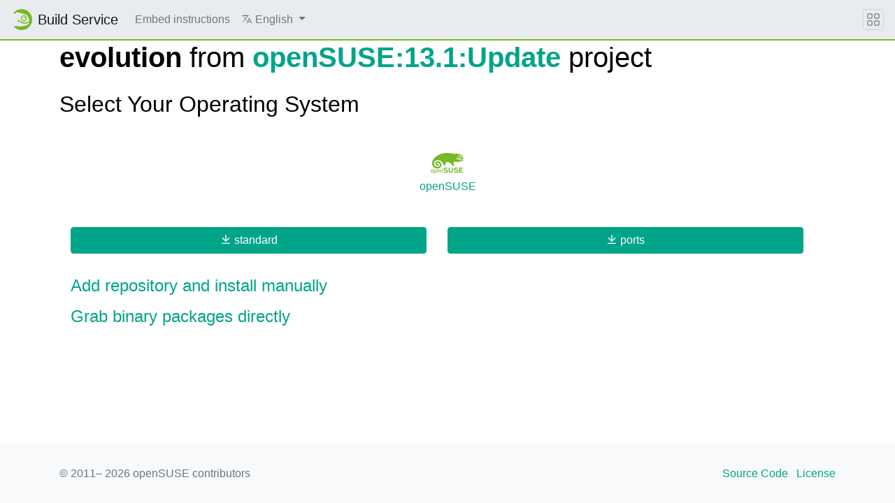

--- FILE ---
content_type: text/html; charset=utf-8
request_url: https://software.opensuse.org/download/package?package=evolution&project=openSUSE%3A13.1%3AUpdate
body_size: 20909
content:
<!DOCTYPE html>
<html>
<head lang='en'>
<meta charset='utf-8'>
<meta content='IE=edge' http-equiv='X-UA-Compatible'>
<meta content='width=device-width, initial-scale=1' name='viewport'>
<title>Install package openSUSE:13.1:Update / evolution</title>
<meta content='text/html; charset=utf-8' http-equiv='Content-Type'>
<meta content='text/javascript' http-equiv='Content-Script-Type'>
<meta content='text/css' http-equiv='Content-Style-Type'>
<link href='/search_software.xml' rel='search' title='openSUSE Software' type='application/opensearchdescription+xml'>
<link href='https://software.opensuse.org/favicon.ico' rel='shortcut icon'>
<link rel="stylesheet" href="/assets/application-8e22d64cc26acc160dc8e1b870f7ff15eda6f1ba7b037dfd580872ae04ce13e1.css" />
<script src="/assets/application-4dc58a466ff4cc101e0afd17d5049d6dff1ebfc6f2c4a2648bde05eb1b601d4a.js"></script>
</head>
<body>
<nav class='navbar noprint navbar-expand-md sticky-top'>
<a class="navbar-brand" href="https://build.opensuse.org"><img class="d-inline-block align-top" alt="openSUSE" title="openSUSE" width="30" height="30" src="/assets/chameleon/logo/favicon-366406cad3c51bad7ea9c1c20f1e6585e46018a5356778caea19e756fb799221.svg" />
<div class='navbar-title'>
Build Service
</div>
</a><button class='navbar-toggler' data-target='#navbar-collapse' data-toggle='collapse' type='button'>
<svg width="1em" height="1em" viewBox="0 0 16 16" fill="currentColor" xmlns="http://www.w3.org/2000/svg" role="img" aria-label="title">
  <title>Expand Navbar</title>
  <path d="M2.5 11.5A.5.5 0 0 1 3 11h10a.5.5 0 0 1 0 1H3a.5.5 0 0 1-.5-.5zm0-4A.5.5 0 0 1 3 7h10a.5.5 0 0 1 0 1H3a.5.5 0 0 1-.5-.5zm0-4A.5.5 0 0 1 3 3h10a.5.5 0 0 1 0 1H3a.5.5 0 0 1-.5-.5z"></path>
</svg>

</button>
<div class='collapse navbar-collapse' id='navbar-collapse'>
<ul class='nav navbar-nav mr-auto flex-md-shrink-0'>
<li class='nav-item'>
<a class="nav-link" href="/download/doc">Embed instructions</a>
</li>
<li class='nav-item dropdown'>
<a class="nav-link dropdown-toggle" id="locale-menu-link" role="button" data-toggle="dropdown" aria-haspopup="true" aria-expanded="false" href="#"><svg xmlns="http://www.w3.org/2000/svg" width="1em" height="1em" viewBox="0 0 512 512" role="img" aria-label="title">
  <title>Choose Locale</title>
  <line x1="48" y1="112" x2="336" y2="112" style="fill:none;stroke:currentColor;stroke-linecap:round;stroke-linejoin:round;stroke-width:32px"></line>
  <line x1="192" y1="64" x2="192" y2="112" style="fill:none;stroke:currentColor;stroke-linecap:round;stroke-linejoin:round;stroke-width:32px"></line>
  <polyline points="272 448 368 224 464 448" style="fill:none;stroke:currentColor;stroke-linecap:round;stroke-linejoin:round;stroke-width:32px"></polyline>
  <line x1="301.5" y1="384" x2="434.5" y2="384" style="fill:none;stroke:currentColor;stroke-linecap:round;stroke-linejoin:round;stroke-width:32px"></line>
  <path d="M281.3,112S257,206,199,277,80,384,80,384" style="fill:none;stroke:currentColor;stroke-linecap:round;stroke-linejoin:round;stroke-width:32px"></path>
  <path d="M256,336s-35-27-72-75-56-85-56-85" style="fill:none;stroke:currentColor;stroke-linecap:round;stroke-linejoin:round;stroke-width:32px"></path>
</svg>

<span class='selected-language'>English</span>
<span class='caret'></span>
</a><div class='dropdown-menu dropdown-menu-right'>
<a class="dropdown-item" href="/download/package?locale=ar">العربية</a>
<a class="dropdown-item" href="/download/package?locale=bg">Български</a>
<a class="dropdown-item" href="/download/package?locale=ca">Català</a>
<a class="dropdown-item" href="/download/package?locale=cs">Čeština</a>
<a class="dropdown-item" href="/download/package?locale=da">Dansk</a>
<a class="dropdown-item" href="/download/package?locale=de">Deutsch</a>
<a class="dropdown-item" href="/download/package?locale=el">Ελληνικά</a>
<a class="dropdown-item" href="/download/package?locale=en">English</a>
<a class="dropdown-item" href="/download/package?locale=es">Español</a>
<a class="dropdown-item" href="/download/package?locale=et">eesti keel</a>
<a class="dropdown-item" href="/download/package?locale=fa">فارسی</a>
<a class="dropdown-item" href="/download/package?locale=fi">Suomi</a>
<a class="dropdown-item" href="/download/package?locale=fr">Français</a>
<a class="dropdown-item" href="/download/package?locale=gl">Galego</a>
<a class="dropdown-item" href="/download/package?locale=hi">हिन्दी</a>
<a class="dropdown-item" href="/download/package?locale=hu">Magyar</a>
<a class="dropdown-item" href="/download/package?locale=id">Bahasa Indonesia</a>
<a class="dropdown-item" href="/download/package?locale=it">Italiano</a>
<a class="dropdown-item" href="/download/package?locale=ja">日本語</a>
<a class="dropdown-item" href="/download/package?locale=kab">ⵜⴰⵇⴱⴰⵢⵍⵉⵜ</a>
<a class="dropdown-item" href="/download/package?locale=km">ភាសាខ្មែរ</a>
<a class="dropdown-item" href="/download/package?locale=ko">한국어</a>
<a class="dropdown-item" href="/download/package?locale=lt">Lietuvių</a>
<a class="dropdown-item" href="/download/package?locale=nb">Bokmål</a>
<a class="dropdown-item" href="/download/package?locale=nl">Nederlands</a>
<a class="dropdown-item" href="/download/package?locale=nn">Nynorsk</a>
<a class="dropdown-item" href="/download/package?locale=pl">Polski</a>
<a class="dropdown-item" href="/download/package?locale=pt_BR">Português (Brazil)</a>
<a class="dropdown-item" href="/download/package?locale=pt_PT">Português</a>
<a class="dropdown-item" href="/download/package?locale=ro">Română</a>
<a class="dropdown-item" href="/download/package?locale=ru">Русский</a>
<a class="dropdown-item" href="/download/package?locale=si">සිංහල</a>
<a class="dropdown-item" href="/download/package?locale=sk">Slovenčina</a>
<a class="dropdown-item" href="/download/package?locale=sv">Svenska</a>
<a class="dropdown-item" href="/download/package?locale=th">ภาษาไทย</a>
<a class="dropdown-item" href="/download/package?locale=tzm">Tamaziɣt n aṭlaṣ</a>
<a class="dropdown-item" href="/download/package?locale=uk">Українська</a>
<a class="dropdown-item" href="/download/package?locale=wa">Walon</a>
<a class="dropdown-item" href="/download/package?locale=zh_CN">简体中文</a>
<a class="dropdown-item" href="/download/package?locale=zh_TW">繁體中文</a>
</div>
</li>
</ul>
</div>
<button class='navbar-toggler megamenu-toggler' data-target='#megamenu' data-toggle='collapse' type='button'>
<svg width="1em" height="1em" viewBox="0 0 16 16" fill="currentColor" xmlns="http://www.w3.org/2000/svg" role="img" aria-label="title">
  <title>Expand Megamenu</title>
  <path fill-rule="evenodd" d="M1 2.5A1.5 1.5 0 0 1 2.5 1h3A1.5 1.5 0 0 1 7 2.5v3A1.5 1.5 0 0 1 5.5 7h-3A1.5 1.5 0 0 1 1 5.5v-3zM2.5 2a.5.5 0 0 0-.5.5v3a.5.5 0 0 0 .5.5h3a.5.5 0 0 0 .5-.5v-3a.5.5 0 0 0-.5-.5h-3zm6.5.5A1.5 1.5 0 0 1 10.5 1h3A1.5 1.5 0 0 1 15 2.5v3A1.5 1.5 0 0 1 13.5 7h-3A1.5 1.5 0 0 1 9 5.5v-3zm1.5-.5a.5.5 0 0 0-.5.5v3a.5.5 0 0 0 .5.5h3a.5.5 0 0 0 .5-.5v-3a.5.5 0 0 0-.5-.5h-3zM1 10.5A1.5 1.5 0 0 1 2.5 9h3A1.5 1.5 0 0 1 7 10.5v3A1.5 1.5 0 0 1 5.5 15h-3A1.5 1.5 0 0 1 1 13.5v-3zm1.5-.5a.5.5 0 0 0-.5.5v3a.5.5 0 0 0 .5.5h3a.5.5 0 0 0 .5-.5v-3a.5.5 0 0 0-.5-.5h-3zm6.5.5A1.5 1.5 0 0 1 10.5 9h3a1.5 1.5 0 0 1 1.5 1.5v3a1.5 1.5 0 0 1-1.5 1.5h-3A1.5 1.5 0 0 1 9 13.5v-3zm1.5-.5a.5.5 0 0 0-.5.5v3a.5.5 0 0 0 .5.5h3a.5.5 0 0 0 .5-.5v-3a.5.5 0 0 0-.5-.5h-3z"></path>
</svg>

</button>
</nav>
<div class='megamenu collapse' id='megamenu'></div>

<main class='page-content flex-fill' id='content'>
<div id='search-result-container'>
<style type="text/css">
body {
  
}
h1, h2 {
  
  
}
body a, .btn-link {
  color: #00a489;
}
body a:hover, .btn-link:focus, .btn-link:hover {
  color: #005849;
}
.btn:focus, .btn.focus {
  ;
}
.btn-pointer {
  cursor: pointer;
}
.btn-primary {
  border-color: #00a489;
  background: #00a489;
}
.btn-primary:hover, btn-primary:focus {
  background: #005849;
  border-color: #005849;
}
html, body {
  min-height:100vh;
}
body {
  display: flex;
  flex-flow: column;
}
#content {
  margin-top: auto !important;
  margin-bottom: auto !important;
}
</style>


<div class="container" id="content">
<div class="soo_download_#{@project}_#{@package}">
     <h1 class="font-weight-normal">
       <b>evolution</b> from <b><a href='https://build.opensuse.org/project/show/openSUSE:13.1:Update'>openSUSE:13.1:Update</a></b> project</h1>
   <h2 class="my-4">Select Your Operating System</h2>
   <div class="row py-3">
      <button class="col btn btn-link btn-pointer align-items-center p-0" id="openSUSE_button" data-toggle="collapse" data-target="#openSUSE" aria-controls="openSUSE" aria-expanded="true">
         <img src="/assets/download/opensuse-7d99f0ac15667145b8611ca67f8a551f5f010c98cb2e89cc38bdefa9e6ee3321.png" alt="openSUSE" />
         <h6>openSUSE</h6>
      </button>
   </div>
   <div id="accordion">
      <div class="card border-0">
         <div id="openSUSE" class="collapse show" aria-labelledby="headingopenSUSE" data-parent="#accordion">
            <div class="card-body p-3">
               <div class="row w-100">
                  <div class="text-center col">
                     <a href="https://software.opensuse.org/ymp/openSUSE:13.1:Update/standard/evolution.ymp"><button class="mb-3 mr-3 w-100 btn btn-primary">
                     <svg xmlns="http://www.w3.org/2000/svg" viewBox="0 0 24 24" width="1em" height="1em" fill="currentColor"><path d="M3 19h18v2H3v-2zm10-5.828L19.071 7.1l1.414 1.414L12 17 3.515 8.515 4.929 7.1 11 13.17V2h2v11.172z"/></svg>

                     <span>standard</span>
                     </button></a>
                  </div>
                  <div class="text-center col">
                     <a href="https://software.opensuse.org/ymp/openSUSE:13.1:Update/ports/evolution.ymp"><button class="mb-3 mr-3 w-100 btn btn-primary">
                     <svg xmlns="http://www.w3.org/2000/svg" viewBox="0 0 24 24" width="1em" height="1em" fill="currentColor"><path d="M3 19h18v2H3v-2zm10-5.828L19.071 7.1l1.414 1.414L12 17 3.515 8.515 4.929 7.1 11 13.17V2h2v11.172z"/></svg>

                     <span>ports</span>
                     </button></a>
                  </div>
               </div>
               <div>
                  <a data-toggle="collapse" href="#manualopenSUSE" role="button" aria-expanded="false" aria-controls="manualopenSUSE">
                  <h4 class="my-3">Add repository and install manually</h4>
                  </a>
                  <div class="collapse" id="manualopenSUSE" aria-labelledby="manualopenSUSE">
                  <h5>For <strong>standard</strong> run the following as <strong>root</strong>:</h5>
                  <pre>zypper addrepo https://download.opensuse.org/repositories/openSUSE:13.1:Update/standard/openSUSE:13.1:Update.repo
zypper refresh
zypper install evolution</pre>
                  <h5>For <strong>ports</strong> run the following as <strong>root</strong>:</h5>
                  <pre>zypper addrepo https://download.opensuse.org/repositories/openSUSE:13.1:Update/ports/openSUSE:13.1:Update.repo
zypper refresh
zypper install evolution</pre>
                  </div>
               </div>
               <a data-toggle="collapse" href="#directopenSUSE" role="button" aria-expanded="false" aria-controls="directopenSUSE">
                  <h4 class="my-3">Grab binary packages directly</h4>
                  </a>
                  <div class="collapse" id="directopenSUSE" aria-labelledby="directopenSUSE">
               <div class="w-100 row">
                  <div class="text-center col">
                     <p>Packages for <strong>standard</strong>:</p>
                     <a href="https://download.opensuse.org/repositories/openSUSE:/13.1:/Update/standard/i586/evolution-3.10.2-9.1.i586.rpm"><button class="mb-3 mr-3 w-100 btn btn-primary">
                     <svg xmlns="http://www.w3.org/2000/svg" viewBox="0 0 24 24" width="1em" height="1em" fill="currentColor"><path d="M3 19h18v2H3v-2zm10-5.828L19.071 7.1l1.414 1.414L12 17 3.515 8.515 4.929 7.1 11 13.17V2h2v11.172z"/></svg>

                     <span>evolution-3.10.2-9.1.i586.rpm</span>
                     </button></a>
                     <a href="https://download.opensuse.org/repositories/openSUSE:/13.1:/Update/standard/src/evolution-3.10.2-9.1.src.rpm"><button class="mb-3 mr-3 w-100 btn btn-primary">
                     <svg xmlns="http://www.w3.org/2000/svg" viewBox="0 0 24 24" width="1em" height="1em" fill="currentColor"><path d="M3 19h18v2H3v-2zm10-5.828L19.071 7.1l1.414 1.414L12 17 3.515 8.515 4.929 7.1 11 13.17V2h2v11.172z"/></svg>

                     <span>evolution-3.10.2-9.1.src.rpm</span>
                     </button></a>
                     <a href="https://download.opensuse.org/repositories/openSUSE:/13.1:/Update/standard/x86_64/evolution-3.10.2-9.1.x86_64.rpm"><button class="mb-3 mr-3 w-100 btn btn-primary">
                     <svg xmlns="http://www.w3.org/2000/svg" viewBox="0 0 24 24" width="1em" height="1em" fill="currentColor"><path d="M3 19h18v2H3v-2zm10-5.828L19.071 7.1l1.414 1.414L12 17 3.515 8.515 4.929 7.1 11 13.17V2h2v11.172z"/></svg>

                     <span>evolution-3.10.2-9.1.x86_64.rpm</span>
                     </button></a>
                     <a href="https://download.opensuse.org/repositories/openSUSE:/13.1:/Update/standard/i586/evolution-3.10.4-24.1.i586.rpm"><button class="mb-3 mr-3 w-100 btn btn-primary">
                     <svg xmlns="http://www.w3.org/2000/svg" viewBox="0 0 24 24" width="1em" height="1em" fill="currentColor"><path d="M3 19h18v2H3v-2zm10-5.828L19.071 7.1l1.414 1.414L12 17 3.515 8.515 4.929 7.1 11 13.17V2h2v11.172z"/></svg>

                     <span>evolution-3.10.4-24.1.i586.rpm</span>
                     </button></a>
                     <a href="https://download.opensuse.org/repositories/openSUSE:/13.1:/Update/standard/src/evolution-3.10.4-24.1.src.rpm"><button class="mb-3 mr-3 w-100 btn btn-primary">
                     <svg xmlns="http://www.w3.org/2000/svg" viewBox="0 0 24 24" width="1em" height="1em" fill="currentColor"><path d="M3 19h18v2H3v-2zm10-5.828L19.071 7.1l1.414 1.414L12 17 3.515 8.515 4.929 7.1 11 13.17V2h2v11.172z"/></svg>

                     <span>evolution-3.10.4-24.1.src.rpm</span>
                     </button></a>
                     <a href="https://download.opensuse.org/repositories/openSUSE:/13.1:/Update/standard/x86_64/evolution-3.10.4-24.1.x86_64.rpm"><button class="mb-3 mr-3 w-100 btn btn-primary">
                     <svg xmlns="http://www.w3.org/2000/svg" viewBox="0 0 24 24" width="1em" height="1em" fill="currentColor"><path d="M3 19h18v2H3v-2zm10-5.828L19.071 7.1l1.414 1.414L12 17 3.515 8.515 4.929 7.1 11 13.17V2h2v11.172z"/></svg>

                     <span>evolution-3.10.4-24.1.x86_64.rpm</span>
                     </button></a>
                  </div>

                  <div class="text-center col">
                     <p>Packages for <strong>ports</strong>:</p>
                     <a href="https://download.opensuse.org/repositories/openSUSE:/13.1:/Update/ports/aarch64/evolution-3.10.2-9.1.aarch64.rpm"><button class="mb-3 mr-3 w-100 btn btn-primary">
                     <svg xmlns="http://www.w3.org/2000/svg" viewBox="0 0 24 24" width="1em" height="1em" fill="currentColor"><path d="M3 19h18v2H3v-2zm10-5.828L19.071 7.1l1.414 1.414L12 17 3.515 8.515 4.929 7.1 11 13.17V2h2v11.172z"/></svg>

                     <span>evolution-3.10.2-9.1.aarch64.rpm</span>
                     </button></a>
                     <a href="https://download.opensuse.org/repositories/openSUSE:/13.1:/Update/ports/armv7hl/evolution-3.10.2-9.1.armv7hl.rpm"><button class="mb-3 mr-3 w-100 btn btn-primary">
                     <svg xmlns="http://www.w3.org/2000/svg" viewBox="0 0 24 24" width="1em" height="1em" fill="currentColor"><path d="M3 19h18v2H3v-2zm10-5.828L19.071 7.1l1.414 1.414L12 17 3.515 8.515 4.929 7.1 11 13.17V2h2v11.172z"/></svg>

                     <span>evolution-3.10.2-9.1.armv7hl.rpm</span>
                     </button></a>
                     <a href="https://download.opensuse.org/repositories/openSUSE:/13.1:/Update/ports/ppc/evolution-3.10.2-9.1.ppc.rpm"><button class="mb-3 mr-3 w-100 btn btn-primary">
                     <svg xmlns="http://www.w3.org/2000/svg" viewBox="0 0 24 24" width="1em" height="1em" fill="currentColor"><path d="M3 19h18v2H3v-2zm10-5.828L19.071 7.1l1.414 1.414L12 17 3.515 8.515 4.929 7.1 11 13.17V2h2v11.172z"/></svg>

                     <span>evolution-3.10.2-9.1.ppc.rpm</span>
                     </button></a>
                     <a href="https://download.opensuse.org/repositories/openSUSE:/13.1:/Update/ports/ppc64/evolution-3.10.2-9.1.ppc64.rpm"><button class="mb-3 mr-3 w-100 btn btn-primary">
                     <svg xmlns="http://www.w3.org/2000/svg" viewBox="0 0 24 24" width="1em" height="1em" fill="currentColor"><path d="M3 19h18v2H3v-2zm10-5.828L19.071 7.1l1.414 1.414L12 17 3.515 8.515 4.929 7.1 11 13.17V2h2v11.172z"/></svg>

                     <span>evolution-3.10.2-9.1.ppc64.rpm</span>
                     </button></a>
                     <a href="https://download.opensuse.org/repositories/openSUSE:/13.1:/Update/ports/src/evolution-3.10.2-9.1.src.rpm"><button class="mb-3 mr-3 w-100 btn btn-primary">
                     <svg xmlns="http://www.w3.org/2000/svg" viewBox="0 0 24 24" width="1em" height="1em" fill="currentColor"><path d="M3 19h18v2H3v-2zm10-5.828L19.071 7.1l1.414 1.414L12 17 3.515 8.515 4.929 7.1 11 13.17V2h2v11.172z"/></svg>

                     <span>evolution-3.10.2-9.1.src.rpm</span>
                     </button></a>
                     <a href="https://download.opensuse.org/repositories/openSUSE:/13.1:/Update/ports/aarch64/evolution-3.10.4-24.1.aarch64.rpm"><button class="mb-3 mr-3 w-100 btn btn-primary">
                     <svg xmlns="http://www.w3.org/2000/svg" viewBox="0 0 24 24" width="1em" height="1em" fill="currentColor"><path d="M3 19h18v2H3v-2zm10-5.828L19.071 7.1l1.414 1.414L12 17 3.515 8.515 4.929 7.1 11 13.17V2h2v11.172z"/></svg>

                     <span>evolution-3.10.4-24.1.aarch64.rpm</span>
                     </button></a>
                     <a href="https://download.opensuse.org/repositories/openSUSE:/13.1:/Update/ports/armv7hl/evolution-3.10.4-24.1.armv7hl.rpm"><button class="mb-3 mr-3 w-100 btn btn-primary">
                     <svg xmlns="http://www.w3.org/2000/svg" viewBox="0 0 24 24" width="1em" height="1em" fill="currentColor"><path d="M3 19h18v2H3v-2zm10-5.828L19.071 7.1l1.414 1.414L12 17 3.515 8.515 4.929 7.1 11 13.17V2h2v11.172z"/></svg>

                     <span>evolution-3.10.4-24.1.armv7hl.rpm</span>
                     </button></a>
                     <a href="https://download.opensuse.org/repositories/openSUSE:/13.1:/Update/ports/ppc/evolution-3.10.4-24.1.ppc.rpm"><button class="mb-3 mr-3 w-100 btn btn-primary">
                     <svg xmlns="http://www.w3.org/2000/svg" viewBox="0 0 24 24" width="1em" height="1em" fill="currentColor"><path d="M3 19h18v2H3v-2zm10-5.828L19.071 7.1l1.414 1.414L12 17 3.515 8.515 4.929 7.1 11 13.17V2h2v11.172z"/></svg>

                     <span>evolution-3.10.4-24.1.ppc.rpm</span>
                     </button></a>
                     <a href="https://download.opensuse.org/repositories/openSUSE:/13.1:/Update/ports/ppc64/evolution-3.10.4-24.1.ppc64.rpm"><button class="mb-3 mr-3 w-100 btn btn-primary">
                     <svg xmlns="http://www.w3.org/2000/svg" viewBox="0 0 24 24" width="1em" height="1em" fill="currentColor"><path d="M3 19h18v2H3v-2zm10-5.828L19.071 7.1l1.414 1.414L12 17 3.515 8.515 4.929 7.1 11 13.17V2h2v11.172z"/></svg>

                     <span>evolution-3.10.4-24.1.ppc64.rpm</span>
                     </button></a>
                     <a href="https://download.opensuse.org/repositories/openSUSE:/13.1:/Update/ports/src/evolution-3.10.4-24.1.src.rpm"><button class="mb-3 mr-3 w-100 btn btn-primary">
                     <svg xmlns="http://www.w3.org/2000/svg" viewBox="0 0 24 24" width="1em" height="1em" fill="currentColor"><path d="M3 19h18v2H3v-2zm10-5.828L19.071 7.1l1.414 1.414L12 17 3.515 8.515 4.929 7.1 11 13.17V2h2v11.172z"/></svg>

                     <span>evolution-3.10.4-24.1.src.rpm</span>
                     </button></a>
                  </div>

                  </div>
               </div>
            </div>
         </div>
      </div>
   </div>
</div>
</div>
</div>

</div>
</main>
<footer class='footer'>
<div class='container'>
<div class='d-flex justify-content-between'>
<div class='footer-copyright'>
&copy; 2011&ndash;
2026
openSUSE contributors
</div>
<div class='list-inline'>
<a class="list-inline-item" href="https://github.com/openSUSE/software-o-o">Source Code</a>
<a class="list-inline-item" href="https://github.com/openSUSE/software-o-o/blob/master/LICENSE">License</a>
</div>
</div>
</div>
</footer>

</body>
</html>
